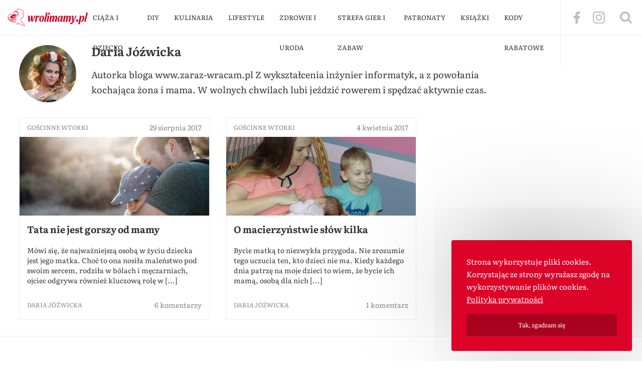

--- FILE ---
content_type: text/html; charset=UTF-8
request_url: https://wrolimamy.pl/author/daria-jozwicka/
body_size: 12346
content:
<!DOCTYPE html>
<html lang="pl-PL" class="no-js">

<head>
	<meta charset="UTF-8"><link rel="preload" href="https://wrolimamy.pl/wp-content/cache/fvm/min/1769202652-css45d3836f956ba4ab708d351d0f88e4edc0d7464ff0ea825057272a05c1b43.css" as="style" media="all" />
<link rel="preload" href="https://wrolimamy.pl/wp-content/cache/fvm/min/1769202652-css075f17dc46ce5994722cdfe2204015d821752e1b68939383dde35b3f6c6b5.css" as="style" media="all" /><script data-cfasync="false">if(navigator.userAgent.match(/MSIE|Internet Explorer/i)||navigator.userAgent.match(/Trident\/7\..*?rv:11/i)){var href=document.location.href;if(!href.match(/[?&]iebrowser/)){if(href.indexOf("?")==-1){if(href.indexOf("#")==-1){document.location.href=href+"?iebrowser=1"}else{document.location.href=href.replace("#","?iebrowser=1#")}}else{if(href.indexOf("#")==-1){document.location.href=href+"&iebrowser=1"}else{document.location.href=href.replace("#","&iebrowser=1#")}}}}</script>
<script data-cfasync="false">class FVMLoader{constructor(e){this.triggerEvents=e,this.eventOptions={passive:!0},this.userEventListener=this.triggerListener.bind(this),this.delayedScripts={normal:[],async:[],defer:[]},this.allJQueries=[]}_addUserInteractionListener(e){this.triggerEvents.forEach(t=>window.addEventListener(t,e.userEventListener,e.eventOptions))}_removeUserInteractionListener(e){this.triggerEvents.forEach(t=>window.removeEventListener(t,e.userEventListener,e.eventOptions))}triggerListener(){this._removeUserInteractionListener(this),"loading"===document.readyState?document.addEventListener("DOMContentLoaded",this._loadEverythingNow.bind(this)):this._loadEverythingNow()}async _loadEverythingNow(){this._runAllDelayedCSS(),this._delayEventListeners(),this._delayJQueryReady(this),this._handleDocumentWrite(),this._registerAllDelayedScripts(),await this._loadScriptsFromList(this.delayedScripts.normal),await this._loadScriptsFromList(this.delayedScripts.defer),await this._loadScriptsFromList(this.delayedScripts.async),await this._triggerDOMContentLoaded(),await this._triggerWindowLoad(),window.dispatchEvent(new Event("wpr-allScriptsLoaded"))}_registerAllDelayedScripts(){document.querySelectorAll("script[type=fvmdelay]").forEach(e=>{e.hasAttribute("src")?e.hasAttribute("async")&&!1!==e.async?this.delayedScripts.async.push(e):e.hasAttribute("defer")&&!1!==e.defer||"module"===e.getAttribute("data-type")?this.delayedScripts.defer.push(e):this.delayedScripts.normal.push(e):this.delayedScripts.normal.push(e)})}_runAllDelayedCSS(){document.querySelectorAll("link[rel=fvmdelay]").forEach(e=>{e.setAttribute("rel","stylesheet")})}async _transformScript(e){return await this._requestAnimFrame(),new Promise(t=>{const n=document.createElement("script");let r;[...e.attributes].forEach(e=>{let t=e.nodeName;"type"!==t&&("data-type"===t&&(t="type",r=e.nodeValue),n.setAttribute(t,e.nodeValue))}),e.hasAttribute("src")?(n.addEventListener("load",t),n.addEventListener("error",t)):(n.text=e.text,t()),e.parentNode.replaceChild(n,e)})}async _loadScriptsFromList(e){const t=e.shift();return t?(await this._transformScript(t),this._loadScriptsFromList(e)):Promise.resolve()}_delayEventListeners(){let e={};function t(t,n){!function(t){function n(n){return e[t].eventsToRewrite.indexOf(n)>=0?"wpr-"+n:n}e[t]||(e[t]={originalFunctions:{add:t.addEventListener,remove:t.removeEventListener},eventsToRewrite:[]},t.addEventListener=function(){arguments[0]=n(arguments[0]),e[t].originalFunctions.add.apply(t,arguments)},t.removeEventListener=function(){arguments[0]=n(arguments[0]),e[t].originalFunctions.remove.apply(t,arguments)})}(t),e[t].eventsToRewrite.push(n)}function n(e,t){let n=e[t];Object.defineProperty(e,t,{get:()=>n||function(){},set(r){e["wpr"+t]=n=r}})}t(document,"DOMContentLoaded"),t(window,"DOMContentLoaded"),t(window,"load"),t(window,"pageshow"),t(document,"readystatechange"),n(document,"onreadystatechange"),n(window,"onload"),n(window,"onpageshow")}_delayJQueryReady(e){let t=window.jQuery;Object.defineProperty(window,"jQuery",{get:()=>t,set(n){if(n&&n.fn&&!e.allJQueries.includes(n)){n.fn.ready=n.fn.init.prototype.ready=function(t){e.domReadyFired?t.bind(document)(n):document.addEventListener("DOMContentLoaded2",()=>t.bind(document)(n))};const t=n.fn.on;n.fn.on=n.fn.init.prototype.on=function(){if(this[0]===window){function e(e){return e.split(" ").map(e=>"load"===e||0===e.indexOf("load.")?"wpr-jquery-load":e).join(" ")}"string"==typeof arguments[0]||arguments[0]instanceof String?arguments[0]=e(arguments[0]):"object"==typeof arguments[0]&&Object.keys(arguments[0]).forEach(t=>{delete Object.assign(arguments[0],{[e(t)]:arguments[0][t]})[t]})}return t.apply(this,arguments),this},e.allJQueries.push(n)}t=n}})}async _triggerDOMContentLoaded(){this.domReadyFired=!0,await this._requestAnimFrame(),document.dispatchEvent(new Event("DOMContentLoaded2")),await this._requestAnimFrame(),window.dispatchEvent(new Event("DOMContentLoaded2")),await this._requestAnimFrame(),document.dispatchEvent(new Event("wpr-readystatechange")),await this._requestAnimFrame(),document.wpronreadystatechange&&document.wpronreadystatechange()}async _triggerWindowLoad(){await this._requestAnimFrame(),window.dispatchEvent(new Event("wpr-load")),await this._requestAnimFrame(),window.wpronload&&window.wpronload(),await this._requestAnimFrame(),this.allJQueries.forEach(e=>e(window).trigger("wpr-jquery-load")),window.dispatchEvent(new Event("wpr-pageshow")),await this._requestAnimFrame(),window.wpronpageshow&&window.wpronpageshow()}_handleDocumentWrite(){const e=new Map;document.write=document.writeln=function(t){const n=document.currentScript,r=document.createRange(),i=n.parentElement;let a=e.get(n);void 0===a&&(a=n.nextSibling,e.set(n,a));const s=document.createDocumentFragment();r.setStart(s,0),s.appendChild(r.createContextualFragment(t)),i.insertBefore(s,a)}}async _requestAnimFrame(){return new Promise(e=>requestAnimationFrame(e))}static run(){const e=new FVMLoader(["keydown","mousemove","touchmove","touchstart","touchend","wheel"]);e._addUserInteractionListener(e)}}FVMLoader.run();</script><title>Daria Jóźwicka, Autor o W Roli Mamy</title><meta name="HandheldFriendly" content="true"><meta name="viewport" content="width=device-width,initial-scale=1.0"><meta name="google-site-verification" content="OOfPP2VfGvqxJK1isIui9TfyPGhqcD6dBMjr9LTJu58" /><meta name="theme-color" content="#eb005e"><script type="application/ld+json">
  {
      "@context" : "http://schema.org",
      "@type" : "Organization",
      "name" : "W Roli Mamy",
      "url" : "https://wrolimamy.pl",
      "logo" : {
          "@type":"ImageObject",
          "url":"https://wrolimamy.pl/wp-content/themes/wrm-v3/images/logo.png"
      }
  }
  </script><script type="application/ld+json">
  {
      "@context":"http://schema.org",
      "@type":"WebPage",
      "isPartOf": {
          "@type":"WebSite",
          "url":  "https://wrolimamy.pl",
          "name": "W Roli Mamy"
      },
      "name": "W Roli Mamy",
      "url":  "https://wrolimamy.pl"
  }
  </script><meta name='robots' content='index, follow, max-image-preview:large, max-snippet:-1, max-video-preview:-1' /><meta name="description" content="Autorka bloga www.zaraz-wracam.pl Z wykształcenia inżynier informatyk, a z powołania kochająca żona i mama. W wolnych chwilach lubię jeździć rowerem i spędzać aktywnie czas" /><link rel="canonical" href="https://wrolimamy.pl/author/daria-jozwicka/" /><meta property="og:locale" content="pl_PL" /><meta property="og:type" content="profile" /><meta property="og:title" content="Daria Jóźwicka, Autor o W Roli Mamy" /><meta property="og:description" content="Autorka bloga www.zaraz-wracam.pl Z wykształcenia inżynier informatyk, a z powołania kochająca żona i mama. W wolnych chwilach lubię jeździć rowerem i spędzać aktywnie czas" /><meta property="og:url" content="https://wrolimamy.pl/author/daria-jozwicka/" /><meta property="og:site_name" content="W Roli Mamy" /><meta property="og:image" content="https://secure.gravatar.com/avatar/b00509fd36fcbfa17175a3a14aec031a?s=500&d=blank&r=g" /><meta name="twitter:card" content="summary_large_image" /><link rel="alternate" type="application/rss+xml" title="W Roli Mamy &raquo; Kanał z wpisami, których autorem jest Daria Jóźwicka" href="https://wrolimamy.pl/author/daria-jozwicka/feed/" />
	
	
	
	
	
	
	
	
	
	
	
	

	
	<script>
    window.ga=window.ga||function(){(ga.q=ga.q||[]).push(arguments)};
    ga('create', 'UA-2410604-29', 'auto');
    ga('set', 'transport', 'beacon');
    ga('send', 'pageview');
  </script>
  <script async src="https://www.google-analytics.com/analytics.js"></script>


	



  
  
  
	

	
	
	
	
	
	
	
	
	
	
	
	




		
							<script src="//www.googletagmanager.com/gtag/js?id=G-4V175TL2LT"  data-cfasync="false" data-wpfc-render="false" type="text/javascript" async></script>
			<script data-cfasync="false" data-wpfc-render="false" type="text/javascript">
				var mi_version = '8.26.0';
				var mi_track_user = true;
				var mi_no_track_reason = '';
								var MonsterInsightsDefaultLocations = {"page_location":"https:\/\/wrolimamy.pl\/author\/daria-jozwicka\/"};
				if ( typeof MonsterInsightsPrivacyGuardFilter === 'function' ) {
					var MonsterInsightsLocations = (typeof MonsterInsightsExcludeQuery === 'object') ? MonsterInsightsPrivacyGuardFilter( MonsterInsightsExcludeQuery ) : MonsterInsightsPrivacyGuardFilter( MonsterInsightsDefaultLocations );
				} else {
					var MonsterInsightsLocations = (typeof MonsterInsightsExcludeQuery === 'object') ? MonsterInsightsExcludeQuery : MonsterInsightsDefaultLocations;
				}

								var disableStrs = [
										'ga-disable-G-4V175TL2LT',
									];

				/* Function to detect opted out users */
				function __gtagTrackerIsOptedOut() {
					for (var index = 0; index < disableStrs.length; index++) {
						if (document.cookie.indexOf(disableStrs[index] + '=true') > -1) {
							return true;
						}
					}

					return false;
				}

				/* Disable tracking if the opt-out cookie exists. */
				if (__gtagTrackerIsOptedOut()) {
					for (var index = 0; index < disableStrs.length; index++) {
						window[disableStrs[index]] = true;
					}
				}

				/* Opt-out function */
				function __gtagTrackerOptout() {
					for (var index = 0; index < disableStrs.length; index++) {
						document.cookie = disableStrs[index] + '=true; expires=Thu, 31 Dec 2099 23:59:59 UTC; path=/';
						window[disableStrs[index]] = true;
					}
				}

				if ('undefined' === typeof gaOptout) {
					function gaOptout() {
						__gtagTrackerOptout();
					}
				}
								window.dataLayer = window.dataLayer || [];

				window.MonsterInsightsDualTracker = {
					helpers: {},
					trackers: {},
				};
				if (mi_track_user) {
					function __gtagDataLayer() {
						dataLayer.push(arguments);
					}

					function __gtagTracker(type, name, parameters) {
						if (!parameters) {
							parameters = {};
						}

						if (parameters.send_to) {
							__gtagDataLayer.apply(null, arguments);
							return;
						}

						if (type === 'event') {
														parameters.send_to = monsterinsights_frontend.v4_id;
							var hookName = name;
							if (typeof parameters['event_category'] !== 'undefined') {
								hookName = parameters['event_category'] + ':' + name;
							}

							if (typeof MonsterInsightsDualTracker.trackers[hookName] !== 'undefined') {
								MonsterInsightsDualTracker.trackers[hookName](parameters);
							} else {
								__gtagDataLayer('event', name, parameters);
							}
							
						} else {
							__gtagDataLayer.apply(null, arguments);
						}
					}

					__gtagTracker('js', new Date());
					__gtagTracker('set', {
						'developer_id.dZGIzZG': true,
											});
					if ( MonsterInsightsLocations.page_location ) {
						__gtagTracker('set', MonsterInsightsLocations);
					}
										__gtagTracker('config', 'G-4V175TL2LT', {"forceSSL":"true","link_attribution":"true"} );
															window.gtag = __gtagTracker;										(function () {
						/* https://developers.google.com/analytics/devguides/collection/analyticsjs/ */
						/* ga and __gaTracker compatibility shim. */
						var noopfn = function () {
							return null;
						};
						var newtracker = function () {
							return new Tracker();
						};
						var Tracker = function () {
							return null;
						};
						var p = Tracker.prototype;
						p.get = noopfn;
						p.set = noopfn;
						p.send = function () {
							var args = Array.prototype.slice.call(arguments);
							args.unshift('send');
							__gaTracker.apply(null, args);
						};
						var __gaTracker = function () {
							var len = arguments.length;
							if (len === 0) {
								return;
							}
							var f = arguments[len - 1];
							if (typeof f !== 'object' || f === null || typeof f.hitCallback !== 'function') {
								if ('send' === arguments[0]) {
									var hitConverted, hitObject = false, action;
									if ('event' === arguments[1]) {
										if ('undefined' !== typeof arguments[3]) {
											hitObject = {
												'eventAction': arguments[3],
												'eventCategory': arguments[2],
												'eventLabel': arguments[4],
												'value': arguments[5] ? arguments[5] : 1,
											}
										}
									}
									if ('pageview' === arguments[1]) {
										if ('undefined' !== typeof arguments[2]) {
											hitObject = {
												'eventAction': 'page_view',
												'page_path': arguments[2],
											}
										}
									}
									if (typeof arguments[2] === 'object') {
										hitObject = arguments[2];
									}
									if (typeof arguments[5] === 'object') {
										Object.assign(hitObject, arguments[5]);
									}
									if ('undefined' !== typeof arguments[1].hitType) {
										hitObject = arguments[1];
										if ('pageview' === hitObject.hitType) {
											hitObject.eventAction = 'page_view';
										}
									}
									if (hitObject) {
										action = 'timing' === arguments[1].hitType ? 'timing_complete' : hitObject.eventAction;
										hitConverted = mapArgs(hitObject);
										__gtagTracker('event', action, hitConverted);
									}
								}
								return;
							}

							function mapArgs(args) {
								var arg, hit = {};
								var gaMap = {
									'eventCategory': 'event_category',
									'eventAction': 'event_action',
									'eventLabel': 'event_label',
									'eventValue': 'event_value',
									'nonInteraction': 'non_interaction',
									'timingCategory': 'event_category',
									'timingVar': 'name',
									'timingValue': 'value',
									'timingLabel': 'event_label',
									'page': 'page_path',
									'location': 'page_location',
									'title': 'page_title',
									'referrer' : 'page_referrer',
								};
								for (arg in args) {
																		if (!(!args.hasOwnProperty(arg) || !gaMap.hasOwnProperty(arg))) {
										hit[gaMap[arg]] = args[arg];
									} else {
										hit[arg] = args[arg];
									}
								}
								return hit;
							}

							try {
								f.hitCallback();
							} catch (ex) {
							}
						};
						__gaTracker.create = newtracker;
						__gaTracker.getByName = newtracker;
						__gaTracker.getAll = function () {
							return [];
						};
						__gaTracker.remove = noopfn;
						__gaTracker.loaded = true;
						window['__gaTracker'] = __gaTracker;
					})();
									} else {
										console.log("");
					(function () {
						function __gtagTracker() {
							return null;
						}

						window['__gtagTracker'] = __gtagTracker;
						window['gtag'] = __gtagTracker;
					})();
									}
			</script>
				
		<link rel='stylesheet' id='wp-block-library-css' href='https://wrolimamy.pl/wp-content/cache/fvm/min/1769202652-css45d3836f956ba4ab708d351d0f88e4edc0d7464ff0ea825057272a05c1b43.css' type='text/css' media='all' />
<style id='classic-theme-styles-inline-css' type='text/css' media="all">/*! This file is auto-generated */
.wp-block-button__link{color:#fff;background-color:#32373c;border-radius:9999px;box-shadow:none;text-decoration:none;padding:calc(.667em + 2px) calc(1.333em + 2px);font-size:1.125em}.wp-block-file__button{background:#32373c;color:#fff;text-decoration:none}</style>
<style id='global-styles-inline-css' type='text/css' media="all">body{--wp--preset--color--black:#000000;--wp--preset--color--cyan-bluish-gray:#abb8c3;--wp--preset--color--white:#ffffff;--wp--preset--color--pale-pink:#f78da7;--wp--preset--color--vivid-red:#cf2e2e;--wp--preset--color--luminous-vivid-orange:#ff6900;--wp--preset--color--luminous-vivid-amber:#fcb900;--wp--preset--color--light-green-cyan:#7bdcb5;--wp--preset--color--vivid-green-cyan:#00d084;--wp--preset--color--pale-cyan-blue:#8ed1fc;--wp--preset--color--vivid-cyan-blue:#0693e3;--wp--preset--color--vivid-purple:#9b51e0;--wp--preset--gradient--vivid-cyan-blue-to-vivid-purple:linear-gradient(135deg,rgba(6,147,227,1) 0%,rgb(155,81,224) 100%);--wp--preset--gradient--light-green-cyan-to-vivid-green-cyan:linear-gradient(135deg,rgb(122,220,180) 0%,rgb(0,208,130) 100%);--wp--preset--gradient--luminous-vivid-amber-to-luminous-vivid-orange:linear-gradient(135deg,rgba(252,185,0,1) 0%,rgba(255,105,0,1) 100%);--wp--preset--gradient--luminous-vivid-orange-to-vivid-red:linear-gradient(135deg,rgba(255,105,0,1) 0%,rgb(207,46,46) 100%);--wp--preset--gradient--very-light-gray-to-cyan-bluish-gray:linear-gradient(135deg,rgb(238,238,238) 0%,rgb(169,184,195) 100%);--wp--preset--gradient--cool-to-warm-spectrum:linear-gradient(135deg,rgb(74,234,220) 0%,rgb(151,120,209) 20%,rgb(207,42,186) 40%,rgb(238,44,130) 60%,rgb(251,105,98) 80%,rgb(254,248,76) 100%);--wp--preset--gradient--blush-light-purple:linear-gradient(135deg,rgb(255,206,236) 0%,rgb(152,150,240) 100%);--wp--preset--gradient--blush-bordeaux:linear-gradient(135deg,rgb(254,205,165) 0%,rgb(254,45,45) 50%,rgb(107,0,62) 100%);--wp--preset--gradient--luminous-dusk:linear-gradient(135deg,rgb(255,203,112) 0%,rgb(199,81,192) 50%,rgb(65,88,208) 100%);--wp--preset--gradient--pale-ocean:linear-gradient(135deg,rgb(255,245,203) 0%,rgb(182,227,212) 50%,rgb(51,167,181) 100%);--wp--preset--gradient--electric-grass:linear-gradient(135deg,rgb(202,248,128) 0%,rgb(113,206,126) 100%);--wp--preset--gradient--midnight:linear-gradient(135deg,rgb(2,3,129) 0%,rgb(40,116,252) 100%);--wp--preset--font-size--small:13px;--wp--preset--font-size--medium:20px;--wp--preset--font-size--large:36px;--wp--preset--font-size--x-large:42px;--wp--preset--spacing--20:0.44rem;--wp--preset--spacing--30:0.67rem;--wp--preset--spacing--40:1rem;--wp--preset--spacing--50:1.5rem;--wp--preset--spacing--60:2.25rem;--wp--preset--spacing--70:3.38rem;--wp--preset--spacing--80:5.06rem;--wp--preset--shadow--natural:6px 6px 9px rgba(0, 0, 0, 0.2);--wp--preset--shadow--deep:12px 12px 50px rgba(0, 0, 0, 0.4);--wp--preset--shadow--sharp:6px 6px 0px rgba(0, 0, 0, 0.2);--wp--preset--shadow--outlined:6px 6px 0px -3px rgba(255, 255, 255, 1), 6px 6px rgba(0, 0, 0, 1);--wp--preset--shadow--crisp:6px 6px 0px rgba(0, 0, 0, 1)}:where(.is-layout-flex){gap:.5em}:where(.is-layout-grid){gap:.5em}body .is-layout-flex{display:flex}body .is-layout-flex{flex-wrap:wrap;align-items:center}body .is-layout-flex>*{margin:0}body .is-layout-grid{display:grid}body .is-layout-grid>*{margin:0}:where(.wp-block-columns.is-layout-flex){gap:2em}:where(.wp-block-columns.is-layout-grid){gap:2em}:where(.wp-block-post-template.is-layout-flex){gap:1.25em}:where(.wp-block-post-template.is-layout-grid){gap:1.25em}.has-black-color{color:var(--wp--preset--color--black)!important}.has-cyan-bluish-gray-color{color:var(--wp--preset--color--cyan-bluish-gray)!important}.has-white-color{color:var(--wp--preset--color--white)!important}.has-pale-pink-color{color:var(--wp--preset--color--pale-pink)!important}.has-vivid-red-color{color:var(--wp--preset--color--vivid-red)!important}.has-luminous-vivid-orange-color{color:var(--wp--preset--color--luminous-vivid-orange)!important}.has-luminous-vivid-amber-color{color:var(--wp--preset--color--luminous-vivid-amber)!important}.has-light-green-cyan-color{color:var(--wp--preset--color--light-green-cyan)!important}.has-vivid-green-cyan-color{color:var(--wp--preset--color--vivid-green-cyan)!important}.has-pale-cyan-blue-color{color:var(--wp--preset--color--pale-cyan-blue)!important}.has-vivid-cyan-blue-color{color:var(--wp--preset--color--vivid-cyan-blue)!important}.has-vivid-purple-color{color:var(--wp--preset--color--vivid-purple)!important}.has-black-background-color{background-color:var(--wp--preset--color--black)!important}.has-cyan-bluish-gray-background-color{background-color:var(--wp--preset--color--cyan-bluish-gray)!important}.has-white-background-color{background-color:var(--wp--preset--color--white)!important}.has-pale-pink-background-color{background-color:var(--wp--preset--color--pale-pink)!important}.has-vivid-red-background-color{background-color:var(--wp--preset--color--vivid-red)!important}.has-luminous-vivid-orange-background-color{background-color:var(--wp--preset--color--luminous-vivid-orange)!important}.has-luminous-vivid-amber-background-color{background-color:var(--wp--preset--color--luminous-vivid-amber)!important}.has-light-green-cyan-background-color{background-color:var(--wp--preset--color--light-green-cyan)!important}.has-vivid-green-cyan-background-color{background-color:var(--wp--preset--color--vivid-green-cyan)!important}.has-pale-cyan-blue-background-color{background-color:var(--wp--preset--color--pale-cyan-blue)!important}.has-vivid-cyan-blue-background-color{background-color:var(--wp--preset--color--vivid-cyan-blue)!important}.has-vivid-purple-background-color{background-color:var(--wp--preset--color--vivid-purple)!important}.has-black-border-color{border-color:var(--wp--preset--color--black)!important}.has-cyan-bluish-gray-border-color{border-color:var(--wp--preset--color--cyan-bluish-gray)!important}.has-white-border-color{border-color:var(--wp--preset--color--white)!important}.has-pale-pink-border-color{border-color:var(--wp--preset--color--pale-pink)!important}.has-vivid-red-border-color{border-color:var(--wp--preset--color--vivid-red)!important}.has-luminous-vivid-orange-border-color{border-color:var(--wp--preset--color--luminous-vivid-orange)!important}.has-luminous-vivid-amber-border-color{border-color:var(--wp--preset--color--luminous-vivid-amber)!important}.has-light-green-cyan-border-color{border-color:var(--wp--preset--color--light-green-cyan)!important}.has-vivid-green-cyan-border-color{border-color:var(--wp--preset--color--vivid-green-cyan)!important}.has-pale-cyan-blue-border-color{border-color:var(--wp--preset--color--pale-cyan-blue)!important}.has-vivid-cyan-blue-border-color{border-color:var(--wp--preset--color--vivid-cyan-blue)!important}.has-vivid-purple-border-color{border-color:var(--wp--preset--color--vivid-purple)!important}.has-vivid-cyan-blue-to-vivid-purple-gradient-background{background:var(--wp--preset--gradient--vivid-cyan-blue-to-vivid-purple)!important}.has-light-green-cyan-to-vivid-green-cyan-gradient-background{background:var(--wp--preset--gradient--light-green-cyan-to-vivid-green-cyan)!important}.has-luminous-vivid-amber-to-luminous-vivid-orange-gradient-background{background:var(--wp--preset--gradient--luminous-vivid-amber-to-luminous-vivid-orange)!important}.has-luminous-vivid-orange-to-vivid-red-gradient-background{background:var(--wp--preset--gradient--luminous-vivid-orange-to-vivid-red)!important}.has-very-light-gray-to-cyan-bluish-gray-gradient-background{background:var(--wp--preset--gradient--very-light-gray-to-cyan-bluish-gray)!important}.has-cool-to-warm-spectrum-gradient-background{background:var(--wp--preset--gradient--cool-to-warm-spectrum)!important}.has-blush-light-purple-gradient-background{background:var(--wp--preset--gradient--blush-light-purple)!important}.has-blush-bordeaux-gradient-background{background:var(--wp--preset--gradient--blush-bordeaux)!important}.has-luminous-dusk-gradient-background{background:var(--wp--preset--gradient--luminous-dusk)!important}.has-pale-ocean-gradient-background{background:var(--wp--preset--gradient--pale-ocean)!important}.has-electric-grass-gradient-background{background:var(--wp--preset--gradient--electric-grass)!important}.has-midnight-gradient-background{background:var(--wp--preset--gradient--midnight)!important}.has-small-font-size{font-size:var(--wp--preset--font-size--small)!important}.has-medium-font-size{font-size:var(--wp--preset--font-size--medium)!important}.has-large-font-size{font-size:var(--wp--preset--font-size--large)!important}.has-x-large-font-size{font-size:var(--wp--preset--font-size--x-large)!important}.wp-block-navigation a:where(:not(.wp-element-button)){color:inherit}:where(.wp-block-post-template.is-layout-flex){gap:1.25em}:where(.wp-block-post-template.is-layout-grid){gap:1.25em}:where(.wp-block-columns.is-layout-flex){gap:2em}:where(.wp-block-columns.is-layout-grid){gap:2em}.wp-block-pullquote{font-size:1.5em;line-height:1.6}</style>
<link rel='stylesheet' id='style-css' href='https://wrolimamy.pl/wp-content/cache/fvm/min/1769202652-css075f17dc46ce5994722cdfe2204015d821752e1b68939383dde35b3f6c6b5.css' type='text/css' media='all' />
<script type="text/javascript" src="https://wrolimamy.pl/wp-content/plugins/google-analytics-for-wordpress/assets/js/frontend-gtag.min.js?ver=8.26.0" id="monsterinsights-frontend-script-js"></script>
<script data-cfasync="false" data-wpfc-render="false" type="text/javascript" id='monsterinsights-frontend-script-js-extra'>/* <![CDATA[ */
var monsterinsights_frontend = {"js_events_tracking":"true","download_extensions":"doc,pdf,ppt,zip,xls,docx,pptx,xlsx","inbound_paths":"[{\"path\":\"\\\/go\\\/\",\"label\":\"affiliate\"},{\"path\":\"\\\/recommend\\\/\",\"label\":\"affiliate\"}]","home_url":"https:\/\/wrolimamy.pl","hash_tracking":"false","v4_id":"G-4V175TL2LT"};/* ]]> */
</script>
<script type="text/javascript" src="https://ajax.googleapis.com/ajax/libs/jquery/2.2.4/jquery.min.js" id="jquery-js"></script>
<script type="text/javascript" src="https://wrolimamy.pl/wp-content/themes/wrm-v3/js/inview.js?ver=1615370204" id="inview-js"></script>


		<script>
			( function() {
				window.onpageshow = function( event ) {
					// Defined window.wpforms means that a form exists on a page.
					// If so and back/forward button has been clicked,
					// force reload a page to prevent the submit button state stuck.
					if ( typeof window.wpforms !== 'undefined' && event.persisted ) {
						window.location.reload();
					}
				};
			}() );
		</script>
		<style type="text/css" media="all">.recentcomments a{display:inline!important;padding:0!important;margin:0!important}</style>
<link rel="icon" href="https://wrolimamy.pl/wp-content/uploads/2020/04/fav-250x250.png" sizes="192x192" />


<style id="wpforms-css-vars-root" media="all">:root{--wpforms-field-border-radius:3px;--wpforms-field-border-style:solid;--wpforms-field-border-size:1px;--wpforms-field-background-color:#ffffff;--wpforms-field-border-color:rgba( 0, 0, 0, 0.25 );--wpforms-field-border-color-spare:rgba( 0, 0, 0, 0.25 );--wpforms-field-text-color:rgba( 0, 0, 0, 0.7 );--wpforms-field-menu-color:#ffffff;--wpforms-label-color:rgba( 0, 0, 0, 0.85 );--wpforms-label-sublabel-color:rgba( 0, 0, 0, 0.55 );--wpforms-label-error-color:#d63637;--wpforms-button-border-radius:3px;--wpforms-button-border-style:none;--wpforms-button-border-size:1px;--wpforms-button-background-color:#066aab;--wpforms-button-border-color:#066aab;--wpforms-button-text-color:#ffffff;--wpforms-page-break-color:#066aab;--wpforms-background-image:none;--wpforms-background-position:center center;--wpforms-background-repeat:no-repeat;--wpforms-background-size:cover;--wpforms-background-width:100px;--wpforms-background-height:100px;--wpforms-background-color:rgba( 0, 0, 0, 0 );--wpforms-background-url:none;--wpforms-container-padding:0px;--wpforms-container-border-style:none;--wpforms-container-border-width:1px;--wpforms-container-border-color:#000000;--wpforms-container-border-radius:3px;--wpforms-field-size-input-height:43px;--wpforms-field-size-input-spacing:15px;--wpforms-field-size-font-size:16px;--wpforms-field-size-line-height:19px;--wpforms-field-size-padding-h:14px;--wpforms-field-size-checkbox-size:16px;--wpforms-field-size-sublabel-spacing:5px;--wpforms-field-size-icon-size:1;--wpforms-label-size-font-size:16px;--wpforms-label-size-line-height:19px;--wpforms-label-size-sublabel-font-size:14px;--wpforms-label-size-sublabel-line-height:17px;--wpforms-button-size-font-size:17px;--wpforms-button-size-height:41px;--wpforms-button-size-padding-h:15px;--wpforms-button-size-margin-top:10px;--wpforms-container-shadow-size-box-shadow:none}</style>
</head>
<body class="archive author author-daria-jozwicka author-213 chrome" >



<div id="wrap">

<div class="top-fixed-wrapper">
	<div class="top-content">
		<span class="logo"><a href="https://wrolimamy.pl"><img src="https://wrolimamy.pl/wp-content/themes/wrm-v3/images/logo.svg" alt="W Roli Mamy" /></a></span>

		<div class="right">
			<nav id="menu">
				<ul id="menu-menu-kategorii" class="main-menu"><li id="menu-item-24320" class="menu-item menu-item-type-taxonomy menu-item-object-category menu-item-has-children menu-item-24320"><a href="https://wrolimamy.pl/ciaza-i-dziecko/">Ciąża i dziecko</a>
<ul class="sub-menu">
	<li id="menu-item-24321" class="menu-item menu-item-type-taxonomy menu-item-object-category menu-item-24321"><a href="https://wrolimamy.pl/ciaza-i-dziecko/ciaza/">Ciąża</a></li>
	<li id="menu-item-24322" class="menu-item menu-item-type-taxonomy menu-item-object-category menu-item-24322"><a href="https://wrolimamy.pl/ciaza-i-dziecko/karmienie/">Karmienie</a></li>
	<li id="menu-item-24323" class="menu-item menu-item-type-taxonomy menu-item-object-category menu-item-24323"><a href="https://wrolimamy.pl/ciaza-i-dziecko/pielegnacja/">Pielęgnacja</a></li>
	<li id="menu-item-24324" class="menu-item menu-item-type-taxonomy menu-item-object-category menu-item-24324"><a href="https://wrolimamy.pl/ciaza-i-dziecko/rozwoj/">Rozwój</a></li>
	<li id="menu-item-24327" class="menu-item menu-item-type-taxonomy menu-item-object-category menu-item-24327"><a href="https://wrolimamy.pl/ciaza-i-dziecko/w-zlobku/">W żłobku</a></li>
	<li id="menu-item-24325" class="menu-item menu-item-type-taxonomy menu-item-object-category menu-item-24325"><a href="https://wrolimamy.pl/ciaza-i-dziecko/w-przedszkolu-ciaza-i-dziecko/">W przedszkolu</a></li>
	<li id="menu-item-24326" class="menu-item menu-item-type-taxonomy menu-item-object-category menu-item-24326"><a href="https://wrolimamy.pl/ciaza-i-dziecko/w-szkole-ciaza-i-dziecko/">W szkole</a></li>
</ul>
</li>
<li id="menu-item-24328" class="menu-item menu-item-type-taxonomy menu-item-object-category menu-item-has-children menu-item-24328"><a href="https://wrolimamy.pl/diy/">DIY</a>
<ul class="sub-menu">
	<li id="menu-item-24329" class="menu-item menu-item-type-taxonomy menu-item-object-category menu-item-24329"><a href="https://wrolimamy.pl/diy/boze-narodzenie-diy/">Boże Narodzenie</a></li>
	<li id="menu-item-24330" class="menu-item menu-item-type-taxonomy menu-item-object-category menu-item-24330"><a href="https://wrolimamy.pl/diy/decoupage/">Decoupage</a></li>
	<li id="menu-item-24331" class="menu-item menu-item-type-taxonomy menu-item-object-category menu-item-24331"><a href="https://wrolimamy.pl/diy/pory-roku/">Pory roku</a></li>
	<li id="menu-item-24332" class="menu-item menu-item-type-taxonomy menu-item-object-category menu-item-24332"><a href="https://wrolimamy.pl/diy/pozostale/">Pozostałe</a></li>
	<li id="menu-item-24333" class="menu-item menu-item-type-taxonomy menu-item-object-category menu-item-24333"><a href="https://wrolimamy.pl/diy/wielkanoc-diy/">Wielkanoc</a></li>
	<li id="menu-item-24334" class="menu-item menu-item-type-taxonomy menu-item-object-category menu-item-24334"><a href="https://wrolimamy.pl/diy/z-papieru/">Z papieru</a></li>
</ul>
</li>
<li id="menu-item-24335" class="menu-item menu-item-type-taxonomy menu-item-object-category menu-item-has-children menu-item-24335"><a title=" " href="https://wrolimamy.pl/kulinaria/">Kulinaria</a>
<ul class="sub-menu">
	<li id="menu-item-24336" class="menu-item menu-item-type-taxonomy menu-item-object-category menu-item-24336"><a href="https://wrolimamy.pl/kulinaria/dania-glowne/">Dania główne</a></li>
	<li id="menu-item-24337" class="menu-item menu-item-type-taxonomy menu-item-object-category menu-item-24337"><a href="https://wrolimamy.pl/kulinaria/desery/">Desery</a></li>
	<li id="menu-item-24338" class="menu-item menu-item-type-taxonomy menu-item-object-category menu-item-24338"><a href="https://wrolimamy.pl/kulinaria/przekaski/">Przekąski</a></li>
	<li id="menu-item-34874" class="menu-item menu-item-type-taxonomy menu-item-object-category menu-item-34874"><a href="https://wrolimamy.pl/kulinaria/przetwory/">Przetwory</a></li>
	<li id="menu-item-24485" class="menu-item menu-item-type-taxonomy menu-item-object-category menu-item-24485"><a href="https://wrolimamy.pl/kulinaria/napoje/">Napoje</a></li>
	<li id="menu-item-28038" class="menu-item menu-item-type-taxonomy menu-item-object-category menu-item-28038"><a href="https://wrolimamy.pl/kulinaria/wypieki/">Wypieki</a></li>
</ul>
</li>
<li id="menu-item-24339" class="menu-item menu-item-type-taxonomy menu-item-object-category menu-item-has-children menu-item-24339"><a href="https://wrolimamy.pl/lifestyle/">Lifestyle</a>
<ul class="sub-menu">
	<li id="menu-item-24340" class="menu-item menu-item-type-taxonomy menu-item-object-category menu-item-24340"><a href="https://wrolimamy.pl/lifestyle/dom/">Dom</a></li>
	<li id="menu-item-24341" class="menu-item menu-item-type-taxonomy menu-item-object-category menu-item-24341"><a href="https://wrolimamy.pl/lifestyle/emocje/">Emocje</a></li>
	<li id="menu-item-24342" class="menu-item menu-item-type-taxonomy menu-item-object-category menu-item-24342"><a href="https://wrolimamy.pl/lifestyle/kultura/">Kultura</a></li>
	<li id="menu-item-24343" class="menu-item menu-item-type-taxonomy menu-item-object-category menu-item-24343"><a href="https://wrolimamy.pl/lifestyle/podroze/">Podróże</a></li>
	<li id="menu-item-24351" class="menu-item menu-item-type-taxonomy menu-item-object-category menu-item-24351"><a href="https://wrolimamy.pl/lifestyle/zwiazek/">Związek</a></li>
</ul>
</li>
<li id="menu-item-24347" class="menu-item menu-item-type-taxonomy menu-item-object-category menu-item-has-children menu-item-24347"><a href="https://wrolimamy.pl/zdrowie-i-uroda/">Zdrowie i uroda</a>
<ul class="sub-menu">
	<li id="menu-item-24480" class="menu-item menu-item-type-taxonomy menu-item-object-category menu-item-24480"><a href="https://wrolimamy.pl/zdrowie-i-uroda/zdrowie/">Zdrowie</a></li>
	<li id="menu-item-24349" class="menu-item menu-item-type-taxonomy menu-item-object-category menu-item-24349"><a href="https://wrolimamy.pl/zdrowie-i-uroda/sport/">Sport</a></li>
	<li id="menu-item-24348" class="menu-item menu-item-type-taxonomy menu-item-object-category menu-item-24348"><a href="https://wrolimamy.pl/zdrowie-i-uroda/moda/">Moda</a></li>
	<li id="menu-item-24350" class="menu-item menu-item-type-taxonomy menu-item-object-category menu-item-24350"><a href="https://wrolimamy.pl/zdrowie-i-uroda/uroda/">Uroda</a></li>
</ul>
</li>
<li id="menu-item-24344" class="menu-item menu-item-type-taxonomy menu-item-object-category menu-item-has-children menu-item-24344"><a href="https://wrolimamy.pl/strefa-gier-i-zabaw/">Strefa gier i zabaw</a>
<ul class="sub-menu">
	<li id="menu-item-24345" class="menu-item menu-item-type-taxonomy menu-item-object-category menu-item-24345"><a href="https://wrolimamy.pl/strefa-gier-i-zabaw/gry-planszowe-i-nie-tylko/">Gry planszowe i nie tylko</a></li>
	<li id="menu-item-24346" class="menu-item menu-item-type-taxonomy menu-item-object-category menu-item-24346"><a href="https://wrolimamy.pl/strefa-gier-i-zabaw/zabawa/">Zabawa</a></li>
</ul>
</li>
<li id="menu-item-34840" class="menu-item menu-item-type-taxonomy menu-item-object-category menu-item-has-children menu-item-34840"><a href="https://wrolimamy.pl/patronaty/">Patronaty</a>
<ul class="sub-menu">
	<li id="menu-item-34841" class="menu-item menu-item-type-taxonomy menu-item-object-category menu-item-34841"><a href="https://wrolimamy.pl/patronaty/ksiazki/">Książki</a></li>
	<li id="menu-item-34842" class="menu-item menu-item-type-taxonomy menu-item-object-category menu-item-34842"><a href="https://wrolimamy.pl/patronaty/gry/">Gry</a></li>
	<li id="menu-item-34869" class="menu-item menu-item-type-taxonomy menu-item-object-category menu-item-34869"><a href="https://wrolimamy.pl/patronaty/kampanie-spoleczne/">Kampanie społeczne</a></li>
	<li id="menu-item-34843" class="menu-item menu-item-type-taxonomy menu-item-object-category menu-item-34843"><a href="https://wrolimamy.pl/patronaty/targi/">Targi</a></li>
</ul>
</li>
<li id="menu-item-31191" class="menu-item menu-item-type-post_type menu-item-object-page menu-item-31191"><a href="https://wrolimamy.pl/recenzje-ksiazek/">Książki</a></li>
<li id="menu-item-47012" class="menu-item menu-item-type-post_type menu-item-object-page menu-item-47012"><a href="https://wrolimamy.pl/kody-rabatowe/">Kody rabatowe</a></li>
</ul>			</nav>

			<ul class="icon-menu">
				<li>
					<a href="https://www.facebook.com/wrolimamy" target="_blank" class="link facebook">
						<svg class="top-facebook icon" width="24px" height="24px">
			        <use xlink:href="#top-facebook"></use>
			      </svg>
					</a>
				</li>
				<li>
					<a href="https://www.instagram.com/w_roli_mamy/?hl=pl" target="_blank" class="link instagram">
						<svg class="top-instagram icon" width="24px" height="24px">
			        <use xlink:href="#top-instagram"></use>
			      </svg>
					</a>
				</li>
				<li class="search-li">
					<a href="#" class="link search search-toggle">
						<svg class="top-search icon" width="24px" height="24px">
			        <use xlink:href="#top-search"></use>
			      </svg>
					</a>
				</li>
				<li class="mobile">
					<a href="#" class="menu-toggle">
						<svg class="top-menu" width="24px" height="24px">
			        <use xlink:href="#top-menu"></use>
			      </svg>
					</a>
				</li>
			</ul>
		</div>

	</div> 
</div> 

<section class="content-wrapper">


  <section class="container">
        <div class="author-info">
      <div class="photo">
                <img src="https://wrolimamy.pl/wp-content/uploads/2019/03/213.jpg.webp" alt="Daria Jóźwicka">
      </div>
      <div class="desc">
        <span>Daria Jóźwicka</span>
        <p>Autorka bloga www.zaraz-wracam.pl Z wykształcenia inżynier informatyk, a z powołania kochająca żona i mama. W wolnych chwilach lubi jeździć rowerem i spędzać aktywnie czas.</p>
      </div>
    </div>
    <div class="news-grid">
            <article class="news">
        <div class="meta">
          <span class="category">
                        <a href="https://wrolimamy.pl/goscinne-wtorki/">Gościnne wtorki</a>
          </span>
          <span class="date">
            29 sierpnia 2017          </span>
        </div>
        <header class="article-header">
          <div class="photo"><a href="https://wrolimamy.pl/tata-nie-jest-gorszy-od-mamy/" title="Tata nie jest gorszy od mamy" rel="bookmark" class="link"><img src="https://wrolimamy.pl/wp-content/uploads/2017/08/tata-nie-jest-gorszy-650x270.jpg.webp" alt="Tata nie jest gorszy od mamy"></a></div>
        </header>
        <div class="desc">
          <h2 class="title"><a href="https://wrolimamy.pl/tata-nie-jest-gorszy-od-mamy/" title="Tata nie jest gorszy od mamy" rel="bookmark">Tata nie jest gorszy od mamy</a></h2>
          <div class="content">
            Mówi się, że najważniejszą osobą w życiu dziecka jest jego matka. Choć to ona nosiła maleństwo pod swoim sercem, rodziła w bólach i męczarniach, ojciec odgrywa również kluczową rolę w [...]
          </div> 
        </div> 
        <div class="meta">
          <span class="author">
            <a href="https://wrolimamy.pl/author/daria-jozwicka/" title="Wpisy od Daria Jóźwicka" rel="author">Daria Jóźwicka</a>          </span>
          <span class="comments">
            6 komentarzy          </span>
        </div> 
      </article>
          <article class="news">
        <div class="meta">
          <span class="category">
                        <a href="https://wrolimamy.pl/goscinne-wtorki/">Gościnne wtorki</a>
          </span>
          <span class="date">
            4 kwietnia 2017          </span>
        </div>
        <header class="article-header">
          <div class="photo"><a href="https://wrolimamy.pl/o-macierzynstwie-slow-kilka/" title="O macierzyństwie słów kilka" rel="bookmark" class="link"><img src="https://wrolimamy.pl/wp-content/uploads/2017/04/received_1373461702709876-650x270.jpeg.webp" alt="O macierzyństwie słów kilka"></a></div>
        </header>
        <div class="desc">
          <h2 class="title"><a href="https://wrolimamy.pl/o-macierzynstwie-slow-kilka/" title="O macierzyństwie słów kilka" rel="bookmark">O macierzyństwie słów kilka</a></h2>
          <div class="content">
            Bycie matką to niezwykła przygoda. Nie zrozumie tego uczucia ten, kto dzieci nie ma. Kiedy każdego dnia patrzę na moje dzieci to wiem, że bycie ich mamą, osobą dla nich [...]
          </div> 
        </div> 
        <div class="meta">
          <span class="author">
            <a href="https://wrolimamy.pl/author/daria-jozwicka/" title="Wpisy od Daria Jóźwicka" rel="author">Daria Jóźwicka</a>          </span>
          <span class="comments">
            1 komentarz          </span>
        </div> 
      </article>
      </div>

  

</section> 




</section> 

<footer id="footer">
  <div class="container">
    <div class="row">
      <span class="logo"><a href="https://wrolimamy.pl"><img src="https://wrolimamy.pl/wp-content/themes/wrm-v3/images/logo.svg" alt="W Roli Mamy"></a></span>
    </div> 
    <div class="row">
      <ul class="menu">
        <li><a href="https://wrolimamy.pl/o-nas/">O nas</a></li>
        <li><a href="https://wrolimamy.pl/autorki-tekstow/">Autorki tekstów</a></li>
        <li><a href="https://wrolimamy.pl/wspolpraca/">Współpraca</a></li>
        <li><a href="https://wrolimamy.pl/kontakt/">Kontakt</a></li>
        <li><a href="https://wrolimamy.pl/polityka-prywatnosci/">Polityka prywatności</a></li>
      </ul>
    </div> 
    <div class="row">
      <ul class="authors">
        <li><a href="https://wrolimamy.pl/author/rachela/" class="photo"><img src="https://wrolimamy.pl/wp-content/uploads/2019/03/10.jpg.webp" alt="Agnieszka Jelinek"><span>Agnieszka Jelinek</span></a></li>
        <li><a href="https://wrolimamy.pl/author/bareppa" class="photo"><img src="https://wrolimamy.pl/wp-content/uploads/2019/03/1.jpg.webp" alt="Basia Heppa-Chudy"><span>Basia Heppa-Chudy</span></a></li>
        <li><a href="https://wrolimamy.pl/author/fizinka" class="photo"><img src="https://wrolimamy.pl/wp-content/uploads/2019/03/7.jpg.webp" alt="Fizinka"><span>Fizinka</span></a></li>
        <li><a href="https://wrolimamy.pl/author/mirella" class="photo"><img src="https://wrolimamy.pl/wp-content/uploads/2019/03/6.jpg.webp" alt="Mirella"><span>Mirella</span></a></li>
        <li><a href="https://wrolimamy.pl/author/zaklina-kanczucka/" class="photo"><img src="https://wrolimamy.pl/wp-content/uploads/2019/03/9.jpg.webp" alt="Żaklina Kańczucka"><span>Żaklina Kańczucka</span></a></li>
        <li><a href="https://wrolimamy.pl/author/mirella/" class="photo"><img src="https://wrolimamy.pl/wp-content/uploads/2019/03/mdr-e1552857004171.jpg.webp" alt="Mama Dobra Rada"><span>Mama Dobra Rada</span></a></li>
      </ul>
    </div>
    <div class="row">
      <p class="copyright">Copyright &copy; 2011-2026 W Roli Mamy. Wszelkie prawa zastrzeżone.</p>
    </div>
  </div>
</footer>


<a href="#0" class="go-to-top">
  <svg class="go-to-top-arrow icon" width="24px" height="24px">
    <use xlink:href="#go-to-top-arrow"></use>
  </svg>
</a>

<div id="top-cookie-wrapper" class="displaynone">
  <div class="top-cookie">
    <p>Strona wykorzystuje pliki cookies. Korzystając ze strony wyrażasz zgodę na wykorzystywanie plików cookies. <a href="https://wrolimamy.pl/polityka-prywatnosci/">Polityka prywatności</a></p>
    <p><a href="#" class="close">Tak, zgadzam się</a></p>
  </div>
</div> 


<div class="search-wrapper">
  <div class="container">
    <form role="search" method="get" class="searchform clearfix" action="https://wrolimamy.pl/">
      <input type="text" name="s" id="s" value="Co chcesz znaleźć?" onFocus="if (this.value=='Co chcesz znaleźć?') { this.value=''; }" onBlur="if (this.value=='') { this.value='Co chcesz znaleźć?'; }">
      <button type="submit">
        <svg class="top-search icon" width="24px" height="24px">
          <use xlink:href="#top-search"></use>
        </svg>
      </button>
      <a href="#" class="close search-toggle">
        <svg class="search-close icon" width="24px" height="24px">
          <use xlink:href="#search-close"></use>
        </svg>
      </a>
    </form>
  </div>
</div> 


</div> 


<svg width="0" height="0" display="none" xmlns="http://www.w3.org/2000/svg">

<symbol id="top-facebook" viewBox="0 0 96.124 96.123"><title>top-facebook</title><path d="M72.089,0.02L59.624,0C45.62,0,36.57,9.285,36.57,23.656v10.907H24.037c-1.083,0-1.96,0.878-1.96,1.961v15.803    c0,1.083,0.878,1.96,1.96,1.96h12.533v39.876c0,1.083,0.877,1.96,1.96,1.96h16.352c1.083,0,1.96-0.878,1.96-1.96V54.287h14.654    c1.083,0,1.96-0.877,1.96-1.96l0.006-15.803c0-0.52-0.207-1.018-0.574-1.386c-0.367-0.368-0.867-0.575-1.387-0.575H56.842v-9.246    c0-4.444,1.059-6.7,6.848-6.7l8.397-0.003c1.082,0,1.959-0.878,1.959-1.96V1.98C74.046,0.899,73.17,0.022,72.089,0.02z"/></symbol>
<symbol id="top-instagram" viewBox="0 0 169.063 169.063"><title>top-instagram</title><path d="M122.406,0H46.654C20.929,0,0,20.93,0,46.655v75.752c0,25.726,20.929,46.655,46.654,46.655h75.752    c25.727,0,46.656-20.93,46.656-46.655V46.655C169.063,20.93,148.133,0,122.406,0z M154.063,122.407    c0,17.455-14.201,31.655-31.656,31.655H46.654C29.2,154.063,15,139.862,15,122.407V46.655C15,29.201,29.2,15,46.654,15h75.752    c17.455,0,31.656,14.201,31.656,31.655V122.407z"/><path d="M84.531,40.97c-24.021,0-43.563,19.542-43.563,43.563c0,24.02,19.542,43.561,43.563,43.561s43.563-19.541,43.563-43.561    C128.094,60.512,108.552,40.97,84.531,40.97z M84.531,113.093c-15.749,0-28.563-12.812-28.563-28.561    c0-15.75,12.813-28.563,28.563-28.563s28.563,12.813,28.563,28.563C113.094,100.281,100.28,113.093,84.531,113.093z"/><path d="M129.921,28.251c-2.89,0-5.729,1.17-7.77,3.22c-2.051,2.04-3.23,4.88-3.23,7.78c0,2.891,1.18,5.73,3.23,7.78    c2.04,2.04,4.88,3.22,7.77,3.22c2.9,0,5.73-1.18,7.78-3.22c2.05-2.05,3.22-4.89,3.22-7.78c0-2.9-1.17-5.74-3.22-7.78    C135.661,29.421,132.821,28.251,129.921,28.251z"/></symbol>
<symbol id="top-search" viewBox="0 0 475.084 475.084"><title>top-search</title><path d="M464.524,412.846l-97.929-97.925c23.6-34.068,35.406-72.047,35.406-113.917c0-27.218-5.284-53.249-15.852-78.087    c-10.561-24.842-24.838-46.254-42.825-64.241c-17.987-17.987-39.396-32.264-64.233-42.826    C254.246,5.285,228.217,0.003,200.999,0.003c-27.216,0-53.247,5.282-78.085,15.847C98.072,26.412,76.66,40.689,58.673,58.676    c-17.989,17.987-32.264,39.403-42.827,64.241C5.282,147.758,0,173.786,0,201.004c0,27.216,5.282,53.238,15.846,78.083    c10.562,24.838,24.838,46.247,42.827,64.234c17.987,17.993,39.403,32.264,64.241,42.832c24.841,10.563,50.869,15.844,78.085,15.844    c41.879,0,79.852-11.807,113.922-35.405l97.929,97.641c6.852,7.231,15.406,10.849,25.693,10.849    c9.897,0,18.467-3.617,25.694-10.849c7.23-7.23,10.848-15.796,10.848-25.693C475.088,428.458,471.567,419.889,464.524,412.846z     M291.363,291.358c-25.029,25.033-55.148,37.549-90.364,37.549c-35.21,0-65.329-12.519-90.36-37.549    c-25.031-25.029-37.546-55.144-37.546-90.36c0-35.21,12.518-65.334,37.546-90.36c25.026-25.032,55.15-37.546,90.36-37.546    c35.212,0,65.331,12.519,90.364,37.546c25.033,25.026,37.548,55.15,37.548,90.36C328.911,236.214,316.392,266.329,291.363,291.358z    "/></symbol>
<symbol id="top-menu" viewBox="0 0 56 56"><title>top-menu</title><path d="M8,40c-4.411,0-8,3.589-8,8s3.589,8,8,8s8-3.589,8-8S12.411,40,8,40z M8,54c-3.309,0-6-2.691-6-6s2.691-6,6-6s6,2.691,6,6   S11.309,54,8,54z" fill="#2b2b2b"/>
  <path d="M28,40c-4.411,0-8,3.589-8,8s3.589,8,8,8s8-3.589,8-8S32.411,40,28,40z M28,54c-3.309,0-6-2.691-6-6s2.691-6,6-6   s6,2.691,6,6S31.309,54,28,54z" /><path d="M48,40c-4.411,0-8,3.589-8,8s3.589,8,8,8s8-3.589,8-8S52.411,40,48,40z M48,54c-3.309,0-6-2.691-6-6s2.691-6,6-6   s6,2.691,6,6S51.309,54,48,54z" /><path d="M8,20c-4.411,0-8,3.589-8,8s3.589,8,8,8s8-3.589,8-8S12.411,20,8,20z M8,34c-3.309,0-6-2.691-6-6s2.691-6,6-6s6,2.691,6,6   S11.309,34,8,34z" /><path d="M28,20c-4.411,0-8,3.589-8,8s3.589,8,8,8s8-3.589,8-8S32.411,20,28,20z M28,34c-3.309,0-6-2.691-6-6s2.691-6,6-6   s6,2.691,6,6S31.309,34,28,34z" /><path d="M48,20c-4.411,0-8,3.589-8,8s3.589,8,8,8s8-3.589,8-8S52.411,20,48,20z M48,34c-3.309,0-6-2.691-6-6s2.691-6,6-6   s6,2.691,6,6S51.309,34,48,34z" /><path d="M8,0C3.589,0,0,3.589,0,8s3.589,8,8,8s8-3.589,8-8S12.411,0,8,0z M8,14c-3.309,0-6-2.691-6-6s2.691-6,6-6s6,2.691,6,6   S11.309,14,8,14z" /><path d="M28,0c-4.411,0-8,3.589-8,8s3.589,8,8,8s8-3.589,8-8S32.411,0,28,0z M28,14c-3.309,0-6-2.691-6-6s2.691-6,6-6s6,2.691,6,6   S31.309,14,28,14z" /><path d="M48,16c4.411,0,8-3.589,8-8s-3.589-8-8-8s-8,3.589-8,8S43.589,16,48,16z M48,2c3.309,0,6,2.691,6,6s-2.691,6-6,6   s-6-2.691-6-6S44.691,2,48,2z" /></symbol>
<symbol id="go-to-top-arrow" viewBox="0 0 32 32"><title>go-to-top-arrow</title><path d="M26.786,15.002l-1.572,1.234L16,4.511V32h-2V4.511L4.786,16.236l-1.572-1.234L15,0L26.786,15.002z"></path></symbol>
<symbol id="search-close" viewBox="0 0 32 32"><title>search-close</title><path  d="M17.414,16l7.071,7.071c0.391,0.391,0.391,1.024,0,1.414s-1.024,0.391-1.414,0L16,17.414l-7.071,7.071 c-0.391,0.391-1.024,0.391-1.414,0s-0.391-1.024,0-1.414L14.586,16L7.515,8.929c-0.391-0.391-0.391-1.024,0-1.414 s1.024-0.391,1.414,0L16,14.586l7.071-7.071c0.391-0.391,1.024-0.391,1.414,0s0.391,1.024,0,1.414L17.414,16z"></path></symbol>
</svg>

<script type="text/javascript" src="https://wrolimamy.pl/wp-content/themes/wrm-v3/js/cookie.js?ver=1550502213" id="cookie-js"></script>
<script type="text/javascript" src="https://wrolimamy.pl/wp-content/themes/wrm-v3/js/owl.js?ver=1550502232" id="owl-js"></script>
<script type="text/javascript" src="https://wrolimamy.pl/wp-content/themes/wrm-v3/js/menu.js?ver=1550502245" id="menu-js"></script>
<script type="text/javascript" src="https://wrolimamy.pl/wp-content/themes/wrm-v3/js/instant.js?ver=1577558707" id="instant-js"></script>
<script type="text/javascript" src="https://wrolimamy.pl/wp-content/themes/wrm-v3/js/headroom.js" id="headroom-js"></script>
<script type="text/javascript" src="https://wrolimamy.pl/wp-content/themes/wrm-v3/js/custom.js?ver=1615370204" id="custom-js"></script>


</body>
</html>

<!-- Page cached by LiteSpeed Cache 6.2.0.1 on 2026-01-24 05:12:01 -->

--- FILE ---
content_type: image/svg+xml
request_url: https://wrolimamy.pl/wp-content/themes/wrm-v3/images/logo.svg
body_size: 4586
content:
<?xml version="1.0" encoding="utf-8"?>
<!-- Generator: Adobe Illustrator 23.0.1, SVG Export Plug-In . SVG Version: 6.00 Build 0)  -->
<svg version="1.1" xmlns="http://www.w3.org/2000/svg" xmlns:xlink="http://www.w3.org/1999/xlink" x="0px" y="0px"
	 viewBox="0 0 861.1 187.9" style="enable-background:new 0 0 861.1 187.9;" xml:space="preserve">
<style type="text/css">
	.st0{fill-rule:evenodd;clip-rule:evenodd;fill:none;stroke:#dc0228;stroke-width:4;stroke-linecap:square;stroke-linejoin:bevel;}
	.st1{fill-rule:evenodd;clip-rule:evenodd;fill:#dc0228;}
	.st2{fill:#dc0228;}
</style>
<g id="Guides_For_Artboard">
</g>
<g id="Layer_1">
	<path class="st0" d="M96.3,11.8c0.4-0.4,2.7-1.9,4.9-3.4c5.8-2.9,12.3-5.4,20.4-5.7c12.2-0.5,21.3,5.2,26.5,12.1
		c2,0.8,4,1.6,5.7,2.7c1.4-0.6,2.8-0.7,4.6-0.5c6.3,0.7,13.5,6.9,12.5,14.8c-0.3,2.2-2.1,3.5-2.4,5.1c-0.1,0.8,0.3,1.7,0.3,2.5
		c0.5,7.1-1.1,11.9-2.9,16.5c1-0.3,2.2-1.2,3-1c-1,0.9-2.3,1.7-3.4,2.5c0.1,3.9,1.7,6.9,4,9.3c1.9,1.9,5.6,4.1,2.7,7.1
		c-0.8,0.6-0.6,0.4-1.9,1.3c-1.5,0.6-2.5,0.9-2.5,2.2c-0.1,1.5,2.1,2.6,2,3.9c-0.1,2-2.5,2.2-4.4,2.9c1.4,0.3,2.6,0.8,2.9,1.9
		c0.7,2.9-2.7,4-3.7,5.4c-0.5,0.7-1,1.5-1,2.7c-0.1,1.4,0.7,1.7,0.3,3.5c-1.1,6.3-11.8,1.4-16,1.5c-4.6,0.2-6.5,3.4-6.6,7.9
		c-0.2,12,4.6,21.3,9.3,29.3c0.8,1.2,0.8,1.2,1.5,2.5c8.2,14.9,21.2,25.5,30.7,38.9c1.3,1.9,3.1,4.2,2.9,6.7c-3,0.8-6-1-8.6-2.2
		c-8.1-3.7-15.4-7.6-23.4-11.3c-10-4.6-22.1-10.3-35.4-10.8c-7.7-0.3-13.6,2.6-16.7,7.1c0.3-7,1.6-13.2,3.2-18.9"/>
</g>
<g id="Layer_3">
</g>
<g id="Layer_2">
	<path class="st1" d="M87.6,55.8l-21.7,0.3l22.9,4.1l6.8,0.8l0,0l0,0l0.7,0.1c0.7,0.2,0.6,1.2,0.1,1.4c-0.3,0.1-0.6,0.1-0.9,0.1
		l-25.4-1.2l7.7,1l12.7,1c1.1,0.1,5,0.3,5.3,1.9c0.4,2.5,0.3,1.3,6,1.4c1.3,0,4.2-0.1,4.9,1.4c0.7,1.3-0.3,2.5-1.9,2.5L95,70.5
		c-0.3,0.1-0.6,0.2-1.1,0.2l-2.3-0.2l-15.6-0.2l-14.2,0.8l23.7,1.7c1.5,0.1,4.7,0,5.8,1.4c1,1.3,0.5,2.9-1.2,3.2l-0.3,0l0.5,0.1
		l1.5,0.1l4.3,0.5l0.5,0.1l0.6,0l0.3,0v0l-0.2,0l1.5,0.2c0.2,0.1,0.4,0.2,0.6,0.3l0.4,0.3l0.1,0.1l0.5,0.6l0.2,0.5l0.1,0.5l-0.4,1.2
		c-0.4,1.2-2.5,1-3.7,0.9l-15.8-1.5l-0.3,0l-18.4-1.7l-0.2,0l-9.6-0.9l-6.6-0.2l-0.1,0l0.3,0.1c3.2,1.4,7.9,2.5,10.8,4.7
		c0.7,0.5,1.1,1.4,1.1,2.2l23.5,1.3l7.5,0.9c2,0.5,2.8,2.5,1.8,3.8c-0.1,0.2-0.3,0.4-0.5,0.4l-21.8,1.3l-9.4,0.1l-3,0L85,95.1l0.2,0
		l0.1,0l0.3,0.1l0.4,0.1l0.5,0.3l-0.1,3.1c-0.1,0.3-1.7,0.2-1.9,0.3l-40.2,2l-0.6,0.1l1.3,0.8c3.5,1.7,7.8,2.6,11.6,3.1l18.6,1.3
		l11.1-0.2l4,0.4c0.1,0,0.1,0,0.2,0.1c9.5-19.4,26.3-36.9,20-58.9c-0.5-0.8-0.9-1.5-1.4-2.2C86.9,14,64.6,42.8,57.7,58
		c2.5,0.3,5.1,0.6,7.8,1c-25.6-1.5-43.9,3.3-50.5,10c-5.1,8.6-4.9,19.1,0,28.5c12.2,23.5,44.4,30.1,70.3,39.6
		c-0.8-6.7-0.4-12.7-0.2-14.1c0.4-2.5,1-4.9,1.7-7.2l-7.1,0.5L49,117.5l-2.5,0.2l1.7,0.4l14.8,2.2c0.8,0.1,1.6,0.1,2.4,0.2
		c0-0.1,0-0.1,0-0.2c-0.1-0.7,0.5-1.4,1.3-1.7c2.7-1,6-1,9.1-0.4c0.8,0.2,2.3,0.9,1.7,1.7c-0.6,0.9-2.5,1.3-3.5,1.4
		c-2,0.3-4.1,0.5-6.2,0.5l0.2,0.2l1.6,1.3l1.1,1l0.3,0.4c0.5,0.7,0.5,1.6-0.5,1.7c-2.4,0.3-5.2-1-7.3-1.9c-0.8-0.3-2.4-0.9-2.8-1.7
		l0.3,0c0.2,0.3,0.5,0.4,0.8,0.6c2.6,1.2,5.6,2.3,8.5,2.4c0.3,0,0.7,0,0.5-0.3c-0.7-1.5-2.9-2.4-4.2-3.7c-1.1,0-2.1-0.1-3.2-0.1
		l-15-2.1c-1.5-0.3-4.4-0.7-5.9-1.7c-0.5-0.3-0.6-1.1-0.2-1.4c0.3-0.2,0.7-0.4,1.1-0.4l15-1.1l1-0.1l-10.5-0.5l-12.8-2.8
		c-1.4-0.4-4.3-1.3-4-3.1c0.2-0.9,1.2-1.3,2.1-1.5l1.8-0.2l14.1-0.3l-3.5-0.8l-2.9-1.2l-2.5-1.4l-2.1-1.7l-0.3-0.3l-0.2-0.4
		l-0.1-0.5c-0.1-1,0.7-1.8,1.7-2.2c1.9-0.7,4.3-1,6.5-1.2l2.4-0.1L33.9,96c-1.2-0.1-10.5-0.1-10.6-3.7c0-0.8,0.5-1.6,1.3-1.9
		c2.3-0.9,6.1-1,8.5-1.2l7.1-0.1l-12.6-0.7c-1.4-0.1-3.3-0.2-4.2-1.3c-0.5-0.6-0.7-1.3-0.6-2c0.4-1.9,3.4-1.9,5.2-2l16-0.2l0,0
		L43.8,83c-2.6-1.1-9.8-3.6-7.6-7.3c0.8-1.3,2.7-1.7,4.3-1.9l3.7,0c0.1-0.1,0.1-0.2,0.2-0.3c-1.3-0.3-2.6-1-2.9-2.1
		c-0.4-1.5,0.9-2.4,2.4-2.7l8.4-0.9c-0.5-0.2-0.9-0.6-1.1-1c-0.4-0.6-0.2-1.7,0.5-2c1.5-0.6,3.4-0.6,5.1-0.5l7.1,0.6l-0.2,0
		c-1-0.3-2.8-1.2-2.9-2.2c-1.7-0.2-3.7-0.5-5.2-1.1c-1-0.4-1.9-1.7-0.6-2.2c0.3-0.1,0.6-0.2,0.9-0.2l26.1,1.2L64.3,57
		c-0.6-0.2-2.9-0.4-3.1-1.3c-0.1-0.2,0-0.4,0.2-0.5c0.1,0,0.2-0.1,0.3-0.1L87.6,55.8L87.6,55.8z M91.6,107.3L91.6,107.3
		c0.1,0.1,0.1,0.2,0.1,0.3v0l0,0.8l-0.2,0.4l-0.3,0.2l-0.2,0.1c-0.1,0.1-0.2,0.1-0.3,0.1c-0.4,1.2-0.8,2.4-1.2,3.5l0.1,0L91,113
		c0.8,0,2,0.1,2.3,1c0.2,0.5-0.1,1.3-0.8,1.4l-3.5,0.2c-0.3,1.1-0.5,2.2-0.7,3.4c-1.1,6.8-1.1,13.4-0.7,19.1
		c1.8,0.7,3.6,1.4,5.3,2.1c-1.7-0.2-3.4-0.5-5.2-0.8c0.3,3,0.6,5.7,1,8c3,0.7,6,1.3,8.9,1.9c-2.8-0.1-5.7-0.2-8.6-0.4
		c0.3,1.4,0.5,2.6,0.7,3.5c-0.7-1.1-1.3-2.3-1.8-3.6c-30.2-2.3-63.1-12.1-79.4-35.1C3.5,106.4,1,99,1,92.1c0-8.3,3.1-16.1,9.2-22.4
		c1.7-1.7,3.6-3.3,5.9-4.7c0.3-0.5,0.6-1,1-1.4c8-11.3,22.1-18.8,36.4-17.3c-17.1,4.1-23.1,5.5-33.7,16.7c9.1-4.5,21.7-6.5,37.9-4.9
		c6.8-18.5,17.6-29.6,30.3-30.4c-20.2-2.2-31,17.5-35.8,25.2C60.3,34.5,72,25.4,83.1,23.3c12.2-2.3,22.5,3.8,27.7,12.7
		c1.2,2.1,2.2,4.4,3,7c20,32.6-16,61.5-20.3,93.2c0-11.6,11.2-31.9,12-33.5c7.7-14.9,14.5-29.8,9.4-45.7
		C113.1,75.9,98.7,90.3,91.6,107.3L91.6,107.3z M89.2,109.5L89.2,109.5c-0.5,1.1-1,2.3-1.4,3.4l-2,0l-6.2,0L67,113l-12.5-0.1
		l-5.8-0.9l-8.7-1.8l-1.8-0.5l21.4-1.3L89.2,109.5L89.2,109.5z M87.3,147L87.3,147c-28.7-6.3-61-15.9-76.7-38c-5-7-7.5-14.2-7.5-21
		c0-7.4,3.4-13.1,9.8-17.7c-4.8,10-5.7,21.1-0.2,31.6c11.8,22.7,44.9,32.3,72.7,36.9C85.9,141.6,86.5,144.4,87.3,147L87.3,147z
		 M100.3,79.7L100.3,79.7L100.3,79.7L100.3,79.7L100.3,79.7L100.3,79.7z M85.6,95.2L85.6,95.2L85.6,95.2L85.6,95.2L85.6,95.2
		L85.6,95.2z M66.4,120.6L66.4,120.6c-0.3-0.8,1-1.2,1.8-1.4c2.3-0.5,5.1-0.5,7.5,0.3l0,0l-0.1,0.1
		C72.7,120.5,69.6,120.7,66.4,120.6L66.4,120.6z M91.8,108.5L91.8,108.5l0.1-0.1L91.8,108.5L91.8,108.5z"/>
</g>
<g id="Layer_4">
	<path class="st2" d="M419.6,38.7c0.3,0.1,0.7,0.3,1,0.4c6.7,0.7,9.4,5.6,8.4,11.6c-1.4,8-3.5,15.8-5.4,23.7
		c-3.9,15.7-8.1,31.3-11.6,47c-1.3,5.8-0.9,11.9-1.3,18.3c-3.3,0.8-7.5,1.3-11.5-0.2c-3.7-1.4-5.4-4.6-5.2-8.3
		c0.2-3.7,0.9-7.4,1.8-11.1c4.7-19,9.7-37.9,14.4-56.8c0.9-3.8,1.5-7.7,1.8-11.6c0.3-3.8,0.1-7.7,0.1-11.9c1.6-0.3,3.5-0.7,5.5-1.2
		C418.2,38.7,418.9,38.7,419.6,38.7z"/>
	<path class="st2" d="M851.5,38.7c0.3,0.1,0.7,0.3,1,0.4c6.7,0.7,9.4,5.6,8.4,11.6c-1.4,8-3.5,15.8-5.4,23.7
		c-3.9,15.7-8.1,31.3-11.6,47c-1.3,5.8-0.9,11.9-1.3,18.3c-3.3,0.8-7.5,1.3-11.5-0.2c-3.7-1.4-5.4-4.6-5.2-8.3
		c0.2-3.7,0.9-7.4,1.8-11.1c4.7-19,9.7-37.9,14.4-56.8c1.9-7.6,2.7-15.3,1.5-23.4c2-0.4,3.9-0.8,5.9-1.2
		C850.1,38.7,850.8,38.7,851.5,38.7z"/>
	<path class="st2" d="M504.7,88.2c2.2-3.2,4.1-6.4,6.6-9.2c4.8-5.5,12.6-6.7,18.3-2.9c4.9,3.3,6.5,8.4,5.6,13.9
		c-1.2,7.1-3.1,14.1-4.7,21.1c-1.3,5.8-2.8,11.6-3.8,17.5c-0.6,3.6-0.1,7.3-0.1,11.4c-2.8,0.1-6.2,0.4-9.5,0.3
		c-5.1-0.1-8.7-3.4-8.4-8.5c0.3-4.9,1.2-9.9,2.5-14.7c1.8-6.7,4.3-13.2,6.3-19.9c0.6-2.1,0.8-4.4,0.8-6.6c0-3.8-2.7-5.7-6.1-4
		c-2,1-4,2.8-5.3,4.7c-4.4,6.4-6.3,13.9-8.3,21.4c-2.8,10.6-3.4,18.8-2,27.5c-4,0.1-7.9,0.5-11.7,0.1c-4.6-0.5-7.3-4.2-6.9-9.3
		c0.5-5.1,1.6-10.2,2.9-15.2c1.7-6.1,3.9-12,5.7-18.1c0.6-2.2,0.8-4.6,0.9-6.9c0-3.8-2.8-5.8-6.1-4c-2.2,1.2-4.4,3.3-5.5,5.5
		c-2.2,4.3-4.1,8.8-5.2,13.4c-1.9,8.1-3.3,16.4-4.6,24.7c-0.5,3-0.1,6.2-0.1,10.1c-3,0-6.4,0.3-9.9-0.1c-4.6-0.5-7.6-3.9-7.2-9.1
		c0.4-5.2,1.8-10.4,2.9-15.5c1.9-9,4.2-17.9,5.7-27c0.7-4.4,0.1-9.1,0.1-13.9c4.1-0.7,8.2-1.4,12.3,0.1c3.2,1.1,4.4,3.7,4.7,6.9
		c0.2,2.1,0,4.3,0,5.8c1.6-2.3,3.4-5.4,5.7-8c4.2-4.7,9.4-6.7,15.7-4.7c4.9,1.5,7.3,5.2,8.2,10C504.4,85.9,504.5,87,504.7,88.2z"/>
	<path class="st2" d="M644.1,140.3c-3.8,0-7.3,0.2-10.9,0c-5-0.4-8.4-4.1-7.7-9.7c0.8-6.2,2.4-12.2,4-18.2c1.6-6,3.5-12,5.2-18
		c0.3-1,0.5-2.2,0.3-3.2c-0.4-1.6-0.9-4-2-4.5c-1.5-0.7-4.2-0.4-5.4,0.6c-2.1,1.7-4.3,4.1-5.2,6.6c-2.7,7.8-5.1,15.8-7.2,23.8
		c-1.9,7.1-2.4,14.4-1,22.6c-3.8,0-7.3,0.3-10.8-0.1c-4.5-0.5-7.4-4-7-9c0.4-5.2,1.7-10.4,2.8-15.5c1.9-9,4.2-17.9,5.7-27
		c0.7-4.4,0.1-9.1,0.1-14c4.7-0.5,9.7-2.1,14.1,1.2c4.2,3.1,3,7.8,2.7,12.4c1.4-2.3,2.5-4.5,4-6.5c3.7-4.8,8.2-8.3,14.7-7.6
		c6,0.6,10.1,4.5,11.1,10.6c0.2,1.2,0.4,2.4,0.5,3.5c2.2-3.1,4.1-6.3,6.5-9.1c4.8-5.5,12.6-6.8,18.2-3c5,3.3,6.5,8.4,5.7,13.9
		c-1.1,7.1-3.1,14.1-4.7,21.1c-1.3,5.8-2.9,11.6-3.8,17.5c-0.6,3.6-0.1,7.3-0.1,11.5c-3.2,0.1-7,0.5-10.8,0.1
		c-4.4-0.4-7.5-3.9-7.2-8.6c0.3-4.9,1.2-9.8,2.4-14.5c1.8-6.7,4.3-13.2,6.3-19.9c0.7-2.2,0.8-4.6,0.8-6.9c0-3.5-2.6-5.5-5.8-4
		c-2.1,1-4.2,2.8-5.5,4.8c-4.5,6.4-6.5,13.9-8.3,21.3C643.8,121.3,642.1,130.3,644.1,140.3z"/>
	<path class="st2" d="M253.2,107.3c-4.3,7.8-8.6,15.6-12.9,23.5c-1.5,2.7-2.8,5.4-4.5,7.9c-0.5,0.8-1.9,1.6-2.9,1.6
		c-4.8-0.1-8.3-3.1-9.7-8.2c-0.7-2.4-1.1-4.9-1.1-7.4c-0.1-8.3-0.1-16.6,0-25c0-8.4-0.9-16.5-4-24.6c4.4-1.1,8.7-1.6,12.9-0.7
		c4.6,1,7.2,4.2,7.2,9.7c0.1,9.4-0.2,18.8-0.3,28.2c0,3.2,0,6.4,0,9.6c0.5,0,0.7,0.1,0.8,0c5.5-9.8,11.5-19.4,13.7-30.7
		c1-5.1,0.6-7.6-2.3-16.2c4.7-0.9,9.3-1.8,13.9-0.1c3.9,1.4,5.4,4.7,5.5,8.5c0.1,8.3-0.1,16.6-0.1,25c0,3.6-0.1,7.2-0.1,10.7
		c0,0.9,0.1,1.9,0.5,2.8c6.6-15.4,16-29.8,14.2-48.4c3.7,0.7,6.9,1,9.9,2c3.1,1.1,4.3,3.8,3.4,7c-0.6,2-1.5,4-2.5,5.9
		c-9,16.6-18.1,33.1-27.1,49.7c-1.1,2.1-2.4,2.6-4.5,2.1c-3.5-0.8-6.2-2.6-7.4-6c-1-2.9-1.7-6-1.9-9.1c-0.3-5.9-0.1-11.8-0.1-17.6
		C253.6,107.4,253.4,107.4,253.2,107.3z"/>
	<path class="st2" d="M774.2,74.2c4.3,0,8.1-0.3,11.9,0.1c3.9,0.4,6.5,3.3,6.6,7.3c0.1,3.3-0.3,6.7-0.5,10.2
		c0.5-1.2,1.1-2.5,1.6-3.7c2.5-5.4,6.1-9.9,11.8-12.2c8-3.2,14.8,0,17.4,8.2c2.7,8.6,1.6,17.2-0.6,25.6c-2.5,9.6-6.4,18.6-14,25.5
		c-1.9,1.8-4.3,3.2-6.8,4.2c-7.4,2.9-13.7-0.2-16.2-7.6c-0.6-1.8-0.9-3.7-1.6-5.6c-2.8,12.9-7.3,25.6-5.6,39.4
		c-2.6,0.2-4.9,0.6-7.3,0.6c-7.3,0.1-11.2-4-10-11.2c1.1-6.8,3.1-13.6,4.6-20.3c3.1-13.7,6.3-27.3,9.1-41
		C775.9,87.5,776.2,81.3,774.2,74.2z M787.3,120.8c0.1,1.6,0.1,3.3,0.3,5c0.1,1,0.4,1.9,0.7,2.8c1.3,3.6,3.7,4.7,6.9,2.7
		c2.2-1.4,4.2-3.4,5.6-5.6c3.7-5.7,5.5-12.2,6.6-18.8c0.9-5.7,1.7-11.5,0-17.3c-1.2-3.9-3.9-5.1-7.1-2.6c-2.5,1.9-4.7,4.5-6.2,7.2
		C789.6,102.5,787.7,111.5,787.3,120.8z"/>
	<path class="st2" d="M587.2,139.8c-4.1,0.1-8,0.6-11.7,0.3c-4-0.4-6.3-3.5-6.6-7.9c-0.1-1.7-0.1-3.4,0.1-5.1
		c0.2-1.6,0.6-3.1,1.2-4.3c-2.8,3.7-5.4,7.6-8.5,11.2c-1.4,1.6-3.4,2.9-5.4,3.9c-7.6,4-14.8,1.1-17.6-7c-2.3-6.8-1.7-13.8-0.5-20.7
		c2-11.8,6.8-22.2,16-30.1c2.3-2,5.1-3.6,8-4.8c7.8-3.2,14.2,0.8,15.3,9.1c0.1,0.8,0.3,1.7,0.5,3c0.6-2.6,0.9-4.7,1.7-6.6
		c1.9-4.8,6.2-6.8,10.8-5.4c4.2,1.2,6.1,5.1,4.9,10.2c-2.1,8.6-4.8,17-6.7,25.6C586.5,120.3,584.8,129.5,587.2,139.8z M574.4,92.9
		c-0.2-1.5-0.3-4-0.9-6.4c-1-4.1-4.1-5.5-7.5-3c-2.4,1.8-4.9,4.2-6.1,6.9c-2.4,5.9-4.4,12.1-5.9,18.3c-1.2,5.2-1.4,10.7,0.2,15.9
		c1.1,3.8,3.8,5,6.9,2.6c2.5-1.9,4.7-4.4,6.2-7.2C572,112,573.9,103.2,574.4,92.9z"/>
	<path class="st2" d="M710.9,127.4c3.1-7.4,6.2-14.8,9.2-22.2c1.9-4.5,4.1-9,5.2-13.8c1.3-5.5,1.4-11.3,2.1-17.3
		c3.2-0.2,7,0.4,10.2,3c2.4,2,2.8,5.2,1,8.8c-2.1,4.3-4.3,8.4-6.5,12.6c-8.3,15.8-16.4,31.8-25,47.4c-2.7,4.9-6.3,9.4-10,13.5
		c-4.1,4.5-9.5,6.5-15.8,5.9c-5.2-0.5-8.3-3.6-8.1-8.8c0.1-2.5,0.7-5,1.1-7.6c3,0.6,5.5,1.2,8.1,1.5c7,1,12.2-2.5,12.9-9.6
		c0.6-6.5,0.6-13,0.4-19.6c-0.3-12.2-0.9-24.5-4-36.4c-0.8-3.2-2-6.3-3.1-9.4c13.1-4.7,19.8,1.7,20.7,11.4c1.1,12,1,24.1,1.3,36.2
		c0,1.3-0.1,2.7-0.2,4C710.5,127.3,710.7,127.3,710.9,127.4z"/>
	<path class="st2" d="M392.7,98c-0.6,13.3-4.3,25.4-14.3,34.7c-5,4.6-11.1,6.9-17.9,6.8c-8.8-0.1-15.5-5.3-18.4-13.9
		c-5-15.2,2.8-38.3,16.1-47.2c5.5-3.7,11.7-5.1,18.2-3.9c9.4,1.7,15.7,9.8,16.3,20.3C392.8,95.8,392.7,96.9,392.7,98z M357,119.3
		c0.1,1.5,0.4,4.4,0.7,7.3c0.1,1,0.5,2.1,0.8,3.1c1.6,4.3,5.3,5.1,8.2,1.6c1.8-2.2,3.3-4.9,4.4-7.6c4.1-10.5,5.4-21.5,4.8-32.7
		c-0.1-2.3-0.7-4.6-1.5-6.8c-1.3-3.6-4.4-4.5-7.1-1.8c-1.9,1.9-3.5,4.3-4.6,6.8C358.7,98.4,357.3,108,357,119.3z"/>
	<path class="st2" d="M303.5,74.7c5-0.6,10.4-2.6,14.8,1.5c4.4,4.2,2.7,9.6,2.1,14.8c0.6-1.4,1.1-2.8,1.8-4.1c1.5-2.8,3-5.7,4.9-8.3
		c2.7-3.6,6.8-4.8,11.2-4.6c3.4,0.2,5.3,1.6,5.4,5c0.1,3.1-0.2,6.4-1.1,9.4c-1.1,3.6-4.1,4.3-7.3,2.4c-6-3.5-8.8-2.9-12.7,3.1
		c-4.6,7.1-6.8,15.1-8.8,23.2c-1.8,7.3-2.4,14.8-1.4,22.8c-3.3,0.1-6.6,0.5-9.8,0.3c-4.8-0.3-8-3.7-7.6-8.9
		c0.4-5.3,1.8-10.5,2.8-15.8c1.9-9,4.2-17.9,5.7-27C304.2,84.1,303.5,79.5,303.5,74.7z"/>
	<path class="st2" d="M438.8,140.1c-3.6,0-7.2,0.4-10.6-0.1c-4.5-0.7-7.2-4.4-6.8-9.5c0.5-5.2,1.8-10.4,2.9-15.5
		c1.9-9,4.1-17.9,5.7-27c0.7-4.2,0.1-8.7,0.1-13.6c3.1-0.2,6.3-0.8,9.4-0.5c5.3,0.4,8.4,3.9,8,9.5c-0.3,4.5-1.4,9-2.3,13.4
		c-2.1,9.6-4.6,19.1-6.3,28.8C438.1,130,438.8,134.7,438.8,140.1z"/>
	<path class="st2" d="M737.3,128.5c0.3-5.4,1.5-9.5,4.3-12.9c4.8-6,12.5-5,15.4,2.1c2.8,7,1.3,13.4-3.4,19
		c-4.7,5.5-11.9,4.2-14.7-2.4C737.9,132.2,737.6,129.8,737.3,128.5z"/>
	<path class="st2" d="M456.1,50.7c-0.4,3.9-1.4,7.5-3.7,10.6c-1.9,2.6-4.3,4.3-7.7,3.9c-3.6-0.4-5.6-2.6-6.7-5.8
		c-2.2-6.2-1-11.9,3.1-16.8c4.2-5.1,11-4,13.6,2.2C455.4,46.7,455.6,48.8,456.1,50.7z"/>
</g>
</svg>
